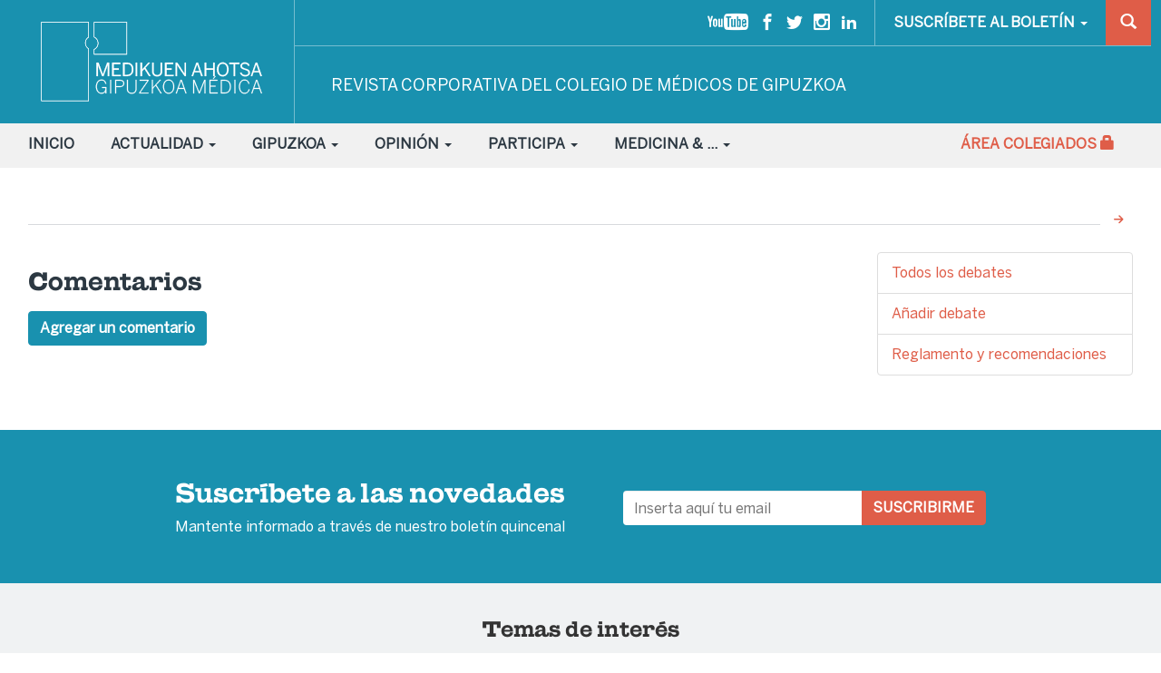

--- FILE ---
content_type: text/html
request_url: https://medikuenahotsa.com/debate/17/Todos-donantes-de-organos
body_size: 4910
content:
<!DOCTYPE html>

<html lang="es" xmlns="http://www.w3.org/1999/xhtml" xmlns:og="http://www.medikuenahotsa.com" xmlns:fb="http://www.facebook.com/2008/fbml">
<head>
	<title></title>
	<meta charset="utf-8" />
	<meta name="description" content="" />
	<meta name="keywords" content="" />		
	<meta name="author" content="Medikuen Ahotsa"/>
	<meta http-equiv="x-ua-compatible" content="IE=10">
	<meta name="viewport" content="width=device-width, minimum-scale=1.0, maximum-scale=1.0, user-scalable=no" />
			
		<meta property="og:image" content="https://medikuenahotsa.com/css/web/img/icon/apple-icon-180x180.png"/>
			<script>var url_svgpng="https://medikuenahotsa.com/svg/png";</script>
	<script>var base_url="https://medikuenahotsa.com/";</script>
	<script src="https://medikuenahotsa.com/js/general.min.js"></script>	
	<link rel="stylesheet" href="https://medikuenahotsa.com/css/web/general.css" media="not print">
	<link rel="stylesheet" href="https://medikuenahotsa.com/css/web/print.css" media="print">

    <!--[if lt IE 9]>
	  <meta http-equiv="X-UA-Compatible" content="IE=edge">
	  <script src="http://code.jquery.com/jquery-migrate-1.2.1.js"></script>
      <script src="https://medikuenahotsa.com/js/ie8-html5shiv.js"></script>
      <script src="https://medikuenahotsa.com/js/ie8-respond.min.js"></script>
	  <link rel="stylesheet" href="https://medikuenahotsa.com/css/web/general.css">
	<![endif]-->
	<link rel="apple-touch-icon" sizes="57x57" href="https://medikuenahotsa.com/css/web/img/icon/apple-icon-57x57.png">
	<link rel="apple-touch-icon" sizes="60x60" href="https://medikuenahotsa.com/css/web/img/icon/apple-icon-60x60.png">
	<link rel="apple-touch-icon" sizes="72x72" href="https://medikuenahotsa.com/css/web/img/icon/apple-icon-72x72.png">
	<link rel="apple-touch-icon" sizes="76x76" href="https://medikuenahotsa.com/css/web/img/icon/apple-icon-76x76.png">
	<link rel="apple-touch-icon" sizes="114x114" href="https://medikuenahotsa.com/css/web/img/icon/apple-icon-114x114.png">
	<link rel="apple-touch-icon" sizes="120x120" href="https://medikuenahotsa.com/css/web/img/icon/apple-icon-120x120.png">
	<link rel="apple-touch-icon" sizes="144x144" href="https://medikuenahotsa.com/css/web/img/icon/apple-icon-144x144.png">
	<link rel="apple-touch-icon" sizes="152x152" href="https://medikuenahotsa.com/css/web/img/icon/apple-icon-152x152.png">
	<link rel="apple-touch-icon" sizes="180x180" href="https://medikuenahotsa.com/css/web/img/icon/apple-icon-180x180.png">
	<link rel="icon" type="image/png" sizes="192x192"  href="https://medikuenahotsa.com/css/web/img/icon/android-icon-192x192.png">
	<link rel="icon" type="image/png" sizes="32x32" href="https://medikuenahotsa.com/css/web/img/icon/favicon-32x32.png">
	<link rel="icon" type="image/png" sizes="96x96" href="https://medikuenahotsa.com/css/web/img/icon/favicon-96x96.png">
	<link rel="icon" type="image/png" sizes="16x16" href="https://medikuenahotsa.com/css/web/img/icon/favicon-16x16.png">
	<link rel="manifest" href="https://medikuenahotsa.com/css/web/img/icon/manifest.json">
	<meta name="msapplication-TileColor" content="#ffffff">
	<meta name="msapplication-TileImage" content="/ms-icon-144x144.png">
	<meta name="theme-color" content="#ffffff">
</head>

<body class="debates">
<div id="fb-root"></div>
<script>
  window.fbAsyncInit = function() {
    FB.init({
      appId : '1540333829522259',
      xfbml : true,
      version : 'v2.2'
    });
  };

  (function(d, s, id){
     var js, fjs = d.getElementsByTagName(s)[0];
     if (d.getElementById(id)) {return;}
     js = d.createElement(s); js.id = id;
     js.src = "//connect.facebook.net/es_ES/sdk.js";      
     fjs.parentNode.insertBefore(js, fjs);
   }(document, 'script', 'facebook-jssdk'));
</script>
	<!--[if lt IE 9]>
		<div class="container no-print">
			<div class="alert alert-danger text-center">
				Estás utilizando una versión antigua de Internet Explorer que no es compatible con esta página. Actualiza tu navegador a la versión más reciente.				<button type="button" class="close" data-dismiss="alert" aria-label="Close">
		  			<span aria-hidden="true">&times;</span>
				</button>
			</div>
		</div>
	<![endif]-->
			<div id="divIzq" class="recogido no-print"></div>
		<div id="divDer" class="recogido no-print"></div>		
		<div id="divBarra" class="no-print">
			<a id="lnkDesDer" style="display:none;"><spam class="glyphicon glyphicon-align-justify"></spam></a>	
			<a href="#" id="btnBusMovMos" class="buscar pull-right"><span class="glyphicon glyphicon-search"></span></a>		
			<a id="lnkDesIzq"><spam class="glyphicon glyphicon-align-justify"></spam>&nbsp;Medikuen Ahotsa</a>
		</div>

		<div id="divPagina" class="desplegado">				
			<header>
				<div class="cabecera">
					<div id="contCabecera">
						<div class="container">
							<a role="banner" href="https://medikuenahotsa.com/" class="logo"><img border="0" src="https://medikuenahotsa.com/css/web/img/medikuen-ahotsa.png" alt="Medikuen Ahotsa - Gipuzkoa Médica" width="257" height="100"/><span>Medikuen Ahotsa - Gipuzkoa Médica</span></a>
							<div class="lnksSup no-print">
								<div id="divBuscador" class="buscador-sup" style="display:none;">
									<a href="#" id="btnBuscarOcu"><span class="glyphicon glyphicon-remove"></span></a>							
									<form id="frmBuscador" action="https://medikuenahotsa.com/buscar" method="POST" data-autoenvio="1">
										<input type="text" name="cadena" placeholder="Buscar...">
									</form>	
								</div>
								<a href="#" class="buscar" id="btnBuscarMos"><span class="glyphicon glyphicon-search"></span></a>								
								<a href="#boletin" class="boletin">SUSCRÍBETE AL BOLETÍN <span class="caret"></span></a>
								<div class="redes">
									<a target="_blank" href="https://www.youtube.com/channel/UC_em_xnZpRCjVKVoAmWj17Q" class="youtube"><span class="icon-youtube"></span></a>
									<a target="_blank" href="https://www.facebook.com/colegioelkargoa" class="facebook"><span class="icon-facebook"></span></a>
									<a target="_blank" href="https://twitter.com/ColegioElkargoa" class="twitter"><span class="icon-twitter"></span></a>
									<a target="_blank" href="https://www.instagram.com/comgipuzkoa" class="instagram"><span class="icon-instagram"></span></a>									
									<a target="_blank" href="https://www.linkedin.com/company/colegio-oficial-de-m%C3%A9dicos-de-gipuzkoa---gipuzkoako-sendagileen-elkargo-ofiziala" class="linkedin"><span class="icon-linkedin"></span></a>
								</div>
							</div>
							<div class="eslogan">REVISTA CORPORATIVA DEL COLEGIO DE MÉDICOS DE GIPUZKOA</div>
							<div class="clearfix"></div>
						</div>
					</div>
					<div id="contMenu">
						<div class="container">						
							<div id="contMenuSup" class="des-oculta">
								<div class="pull-right text-danger no-print des-izq" id="divMenuExt">
									<nav role="navigation" class="menu">						
										<ul>
											<li>																				
																									<a href="https://medikuenahotsa.com/colegiado/autenticar" class="nar">ÁREA COLEGIADOS <span class="glyphicon glyphicon-lock"></span></a>														
																							</li>
										</ul>
									</nav>
								</div>									
								<nav role="navigation" class="menu no-print des-izq" id="divMenuSup">						
									<ul>
										<li><a  href="https://medikuenahotsa.com/">INICIO</a>
										<li><a class="desp" href="https://medikuenahotsa.com/5/actualidad">ACTUALIDAD <span class='caret'></span></a><ul class="dropdown-menu"><li><a class="" href="https://medikuenahotsa.com/articulos">Últimos contenidos</a></li><li><a class="" href="https://medikuenahotsa.com/articulos/53/v-congreso-cooperacion-donostia">V CONGRESO COOPERACIÓN - DONOSTIA</a></li><li><a class="" href="https://medikuenahotsa.com/articulos/52/sobre-el-estatuto-marco">Sobre el Estatuto Marco</a></li><li><a class="" href="https://medikuenahotsa.com/articulos/10/actividad-colegial">Actividad colegial</a></li><li><a class="" href="https://medikuenahotsa.com/articulos/11/asesoria-juridica">Asesoría jurídica</a></li><li><a class="" href="https://medikuenahotsa.com/articulos/51/que-hay-de-cierto-en">Qué hay de ciencia en…</a></li><li><a class="" href="https://medikuenahotsa.com/articulos/37/organizacion-medica-colegial-omc">Organización Médica Colegial (OMC)</a></li><li><a class="" href="https://medikuenahotsa.com/eventos">Eventos de interés</a></li></ul></li><li><a class="desp" href="https://medikuenahotsa.com/6/gipuzkoa">GIPUZKOA <span class='caret'></span></a><ul class="dropdown-menu"><li><a class="" href="https://medikuenahotsa.com/articulos/13/entrevistas">Entrevistas</a></li><li><a class="" href="https://medikuenahotsa.com/articulos/15/reportajes">Reportajes</a></li><li><a class="" href="https://medikuenahotsa.com/articulos/16/tribuna-abierta">Tribuna Abierta</a></li><li><a class="" href="https://medikuenahotsa.com/articulos/40/comite-de-etica-asistencial">Comité de Ética Asistencial</a></li><li><a class="" href="https://medikuenahotsa.com/articulos/17/comision-deontologica">Comisión de deontología</a></li><li><a class="" href="https://medikuenahotsa.com/articulos/18/medicos-jovenes">Médicos jóvenes</a></li><li><a class="" href="https://medikuenahotsa.com/articulos/20/mas-alla-de-la-medicina">Más allá de la medicina</a></li><li><a class="" href="https://medikuenahotsa.com/articulos/34/in-memoriam">In Memoriam</a></li></ul></li><li><a class="desp" href="https://medikuenahotsa.com/7/opinion">OPINIÓN <span class='caret'></span></a><ul class="dropdown-menu"><li><a class="" href="https://medikuenahotsa.com/articulos/21/editoriales">Editoriales</a></li><li><a class="" href="https://medikuenahotsa.com/articulos/22/articulos-de-colegiados">Artículos de colegiados</a></li><li><a class="" href="https://medikuenahotsa.com/articulos/23/firma-invitada">Firma invitada</a></li></ul></li><li><a class="desp" href="https://medikuenahotsa.com/8/participa">PARTICIPA <span class='caret'></span></a><ul class="dropdown-menu"><li><a class="" href="https://medikuenahotsa.com/boletin/suscribirse">Suscribirte a las novedades</a></li><li><a class="" href="https://medikuenahotsa.com/32/escribe-en-la-revista">Escribe en la revista</a></li><li><a class="" href="https://medikuenahotsa.com/31/quiero-ser-firma-invitada">Quiero ser firma invitada</a></li><li><a class="" href="https://medikuenahotsa.com/30/quiero-poner-publicidad">Quiero poner publicidad</a></li></ul></li><li><a class="desp" href="https://medikuenahotsa.com/45/medicina-cultura">MEDICINA & ... <span class='caret'></span></a><ul class="dropdown-menu"><li><a class="" href="https://medikuenahotsa.com/articulos/47/cooperacion-internacional">COOPERACION INTERNACIONAL</a></li><li><a class="" href="https://medikuenahotsa.com/articulos/48/cambio-climatico">CAMBIO CLIMÁTICO</a></li><li><a class="" href="https://medikuenahotsa.com/articulos/49/mujer">MUJER</a></li><li><a class="" href="https://medikuenahotsa.com/articulos/46/cultura">CULTURA</a></li><li><a class="" href="https://medikuenahotsa.com/articulos/50/pacientes">PACIENTES</a></ul></li>									</ul>							
								</nav>	
							</div>
						</div>
					</div>
				</div>			
			</header>
			<main>
				<div id="divBusMov" class="buscador-sup" style="display:none;">
					<a href="#" id="btnBusMovOcu"><span class="glyphicon glyphicon-remove"></span></a>							
					<form id="frmBuscador" action="https://medikuenahotsa.com/buscar" method="POST" data-autoenvio="1">
						<input type="text" name="cadena" placeholder="Buscar...">
					</form>	
				</div>				
					
<div class="container interior">
	<div class="titular">
		<h1></h1>
		<a href="https://medikuenahotsa.com/debates/0">
			&nbsp;<span class="icon-flecha"></span>
		</a>	
	</div>
	<div class="row">	
		<div class="col-md-9">
			<article>		
				<h2></h2>
				<p></p>
								
					

				<h2>Comentarios</h2>
				
															<a href="https://medikuenahotsa.com/colegiado/autenticar?url=debate/0/" class="btn btn-primary">Agregar un comentario</a>
												</article>

			<form method="POST" id="frmRespuesta" action="https://medikuenahotsa.com/debate/comentar" data-tipo="json" style="display:none;">
				<input type="hidden" name="cod_debate" value="0">
				<input type="hidden" name="ruta" id="hidRuta" value="">
				<div class="form-group">					
					<textarea name="texto" id="txtComentario" rows="4" class="form-control" placeholder="Introduce tu respuesta ..."></textarea>
				</div>
				<div class="text-right">
					<input type="submit" class="btn btn-primary" value="Publicar" style="margin-bottom: 10px;">
				</div>

			</form>
			
		</div>
		<div class="col-md-3">
			<ul class="list-group">
	<li class="list-group-item nar "><a class="nar" href="https://medikuenahotsa.com/debates">Todos los debates</a></li>
	<li class="list-group-item nar "><a class="nar" href="https://medikuenahotsa.com/debate/ficha/0">Añadir debate</a></li>
		<li class="list-group-item nar "><a class="nar" href="https://medikuenahotsa.com/debates/reglamento">Reglamento y recomendaciones</a></li>
</ul>		</div>
	</div>
</div>	
<script>
	$(function(){
		$('.btn-responder').click(function(e){
			e.preventDefault();
			$('.btn-responder').show();
			$(this).hide();
			$(this).before($('#frmRespuesta'));
			$('#hidRuta').val($(this).attr('data-ruta'));
			$('#frmRespuesta').show();
		});
	});
</script>	
								<div class="clearfix"></div>
				</main>

				<footer>
					<div id="divBoletin">
						<div class="container">
							<a name="boletin"></a>
							<form action="https://medikuenahotsa.com/boletin/suscribirse" method="post">
								<label for="txtEmailBoletin">
									<strong>Suscríbete a las novedades</strong>
									Mantente informado a través de nuestro boletín quincenal								</label>
								<div class="campo">
									<div class="input-group">
										<input type="text" class="form-control" name="email_suscribirse" placeholder="Inserta aquí tu email">
										<span class="input-group-btn">
	        								<input type="submit" id="txtEmailBoletin" name="email" class="btn btn-danger" value="SUSCRIBIRME">
	      								</span>
									</div>
								</div>			
							</form>
						</div>
					</div>
					<div id="divTemas">
						<div class="container">
							<h1>Temas de interés</h1>
							<p>
																									<a href="https://medikuenahotsa.com/articulos/tema/75/agresiones" class="label label-default">agresiones</a>
																	<a href="https://medikuenahotsa.com/articulos/tema/46/Atencion-Primaria" class="label label-default">Atención Primaria</a>
																	<a href="https://medikuenahotsa.com/articulos/tema/87/bioetica" class="label label-default">bioetica</a>
																	<a href="https://medikuenahotsa.com/articulos/tema/18/cancer" class="label label-default">cáncer</a>
																	<a href="https://medikuenahotsa.com/articulos/tema/57/colegio" class="label label-default">colegio</a>
																	<a href="https://medikuenahotsa.com/articulos/tema/32/cooperacion" class="label label-default">cooperación</a>
																	<a href="https://medikuenahotsa.com/articulos/tema/124/Covid-19" class="label label-default">Covid-19</a>
																	<a href="https://medikuenahotsa.com/articulos/tema/91/envejecimiento" class="label label-default">envejecimiento</a>
																	<a href="https://medikuenahotsa.com/articulos/tema/73/especialidades" class="label label-default">especialidades</a>
																	<a href="https://medikuenahotsa.com/articulos/tema/16/euskara" class="label label-default">euskara</a>
																	<a href="https://medikuenahotsa.com/articulos/tema/79/formacion" class="label label-default">formacion</a>
																	<a href="https://medikuenahotsa.com/articulos/tema/137/FPSOMC" class="label label-default">FPSOMC</a>
																	<a href="https://medikuenahotsa.com/articulos/tema/69/Fundacion" class="label label-default">Fundación</a>
																	<a href="https://medikuenahotsa.com/articulos/tema/80/homeopatia" class="label label-default">homeopatia</a>
																	<a href="https://medikuenahotsa.com/articulos/tema/136/humanismo" class="label label-default">humanismo</a>
																	<a href="https://medikuenahotsa.com/articulos/tema/47/investigacion" class="label label-default">investigación</a>
																	<a href="https://medikuenahotsa.com/articulos/tema/70/jovenes" class="label label-default">jóvenes</a>
																	<a href="https://medikuenahotsa.com/articulos/tema/78/legalidad-" class="label label-default">legalidad </a>
																	<a href="https://medikuenahotsa.com/articulos/tema/38/medicina" class="label label-default">medicina</a>
																	<a href="https://medikuenahotsa.com/articulos/tema/77/medicina-deportiva" class="label label-default">medicina deportiva</a>
																	<a href="https://medikuenahotsa.com/articulos/tema/33/MIR" class="label label-default">MIR</a>
																	<a href="https://medikuenahotsa.com/articulos/tema/21/mujer" class="label label-default">mujer</a>
																	<a href="https://medikuenahotsa.com/articulos/tema/99/Nuevas-tecnologias" class="label label-default">Nuevas tecnologías</a>
																	<a href="https://medikuenahotsa.com/articulos/tema/71/omc" class="label label-default">omc</a>
																	<a href="https://medikuenahotsa.com/articulos/tema/35/paciente" class="label label-default">paciente</a>
																	<a href="https://medikuenahotsa.com/articulos/tema/11/paime" class="label label-default">paime</a>
																	<a href="https://medikuenahotsa.com/articulos/tema/139/recertificacion" class="label label-default">recertificación</a>
																	<a href="https://medikuenahotsa.com/articulos/tema/88/receta" class="label label-default">receta</a>
																	<a href="https://medikuenahotsa.com/articulos/tema/12/salud-infantil" class="label label-default">salud infantil</a>
																	<a href="https://medikuenahotsa.com/articulos/tema/104/Segunda-Victima" class="label label-default">Segunda Víctima</a>
																	<a href="https://medikuenahotsa.com/articulos/tema/135/telemedicina" class="label label-default">telemedicina</a>
																	<a href="https://medikuenahotsa.com/articulos/tema/138/transexualidad" class="label label-default">transexualidad</a>
															</p>
						</div>
					</div>
					<div id="divPie">
						<div class="container">
							<div class="row">
								<div class="col-md-8">
									<a href="https://www.comgi.eus" title="Cólego Oficial de Médicos de Gipuzkoa - Gipuzkoako Sendagileen Elkargo Ofiziala"><img border="0" src="https://medikuenahotsa.com/css/web/img/comgi.jpg" alt="Cólego Oficial de Médicos de Gipuzkoa - Gipuzkoako Sendagileen Elkargo Ofiziala"></a>
									<a href="https://comgi.eus/eu_la_fundacion.aspx" title="Fundazioa Cólego Oficial de Médicos de Gipuzkoa"><img border="0" src="https://medikuenahotsa.com/css/web/img/comgi_fundazioa.jpg" alt="Fundazioa Cólego Oficial de Médicos de Gipuzkoa"></a>															
								</div>
								<div class="col-md-4 text-right">
									<br><a href="https://medikuenahotsa.com/30/quiero-poner-publicidad" class="btn btn-primary">QUIERO PONER PUBLICIDAD</a>
								</div>
							</div>
						</div>
					</div>
					<div id="divCopyright" role="contentinfo">
						<div class="container">
							<div class="row">
								<div class="col-md-8">
									2016 © Todos los derechos reservados.&nbsp;&nbsp;<a class="no-print" title="Aviso Legal" href="https://medikuenahotsa.com/aviso">Aviso Legal</a>. Diseño y programación:  <a href="http://www.sector04.com" title="Diseño y programación Sector04" target="_blank">Sector04</a>
								</div>
								<div class="col-md-4 text-right">
									<div class="redes">
										<a target="_blank" href="https://www.youtube.com/channel/UC_em_xnZpRCjVKVoAmWj17Q" class="youtube"><span class="icon-youtube"></span></a>
										<a target="_blank" href="https://www.facebook.com/colegioelkargoa" class="facebook"><span class="icon-facebook"></span></a>
										<a target="_blank" href="https://twitter.com/ColegioElkargoa" class="twitter"><span class="icon-twitter"></span></a>
										<a target="_blank" href="https://www.instagram.com/comgipuzkoa" class="instagram"><span class="icon-instagram"></span></a>
										<a target="_blank" href="https://www.linkedin.com/company/colegio-oficial-de-m%C3%A9dicos-de-gipuzkoa---gipuzkoako-sendagileen-elkargo-ofiziala" class="linkedin"><span class="icon-linkedin"></span></a>										
										<span class="sep"></span>
									</div>																								
								</div>
							</div>
						</div>
					</div>
				</footer>
			</div>
			<div id="lnkSubir" class="no-print"><spam class="glyphicon glyphicon-chevron-up"></spam></div>
				<div id="cookies" style="display:none;">
			<button type="button" class="close" id="lnkCookies" data-dismiss="alert" aria-label="Close">
		  		<span aria-hidden="true">&times;</span>
			</button>
			Utilizamos cookies propias y de terceros para la navegación por nuestra página web para mejorar nuestros servicios, así como para obtener estadísticas anónimas de uso de la web. Al continuar navegando en esta página web está aceptando expresamente su utilización en los términos establecidos en la Política de Cookies. Puede cambiar la configuración u obtener más información <a href='https://medikuenahotsa.com/aviso'>pinchando aquí</a>.		</div>

<!-- Google tag (gtag.js) -->

<script async src="https://www.googletagmanager.com/gtag/js?id=G-7ZZH4HDZ83"></script>

<script>

  window.dataLayer = window.dataLayer || [];

  function gtag(){dataLayer.push(arguments);}

  gtag('js', new Date());

 

  gtag('config', 'G-7ZZH4HDZ83');

</script>

	</body>
</html>